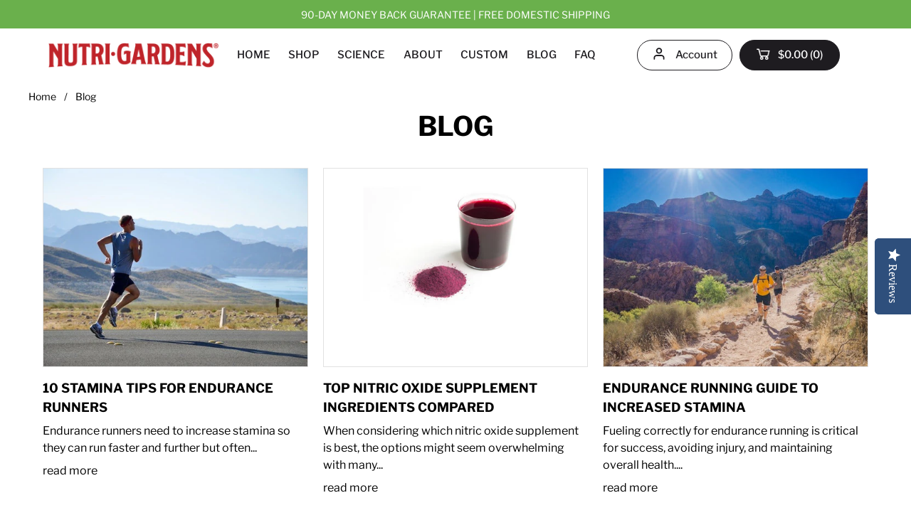

--- FILE ---
content_type: text/html; charset=utf-8
request_url: https://order.buywithprime.amazon.com/41xcvn120b/widget-cart/w-6JOPDZaU6S73wgxwAPBaU7
body_size: 72
content:
<script nonce="e7e2c0c44e54bf47258c599cf4193482" type="application/javascript">
  const cartEnabled = 'false';
  if (cartEnabled === 'true') {
    import('https://cdn.us-east-1.prod.moon.dubai.aws.dev/5BxYQVlPVti7/B97IdePSMNDH/1/mApSsWVLKE/scripts/cart.bundle.js').then(() => {
      window.cartLib.initializeCart(
        'bottom_right',
        'o-36aca433-db4f-4f47-81fe-581df14f1313',
        'arn:aws:rudolph:us-east-1:158113192558:order-managers/0gyxh8nezj',
        'Nutrigardens',
        'https://amazon-omni-cdn.com/qnq1s3hb03j/tm9ehpnkn7kns2/22e4ed09-2f89-4619-a4d1-a997bb3260d5.jpeg',
        'Logo amazon.png',
        'https://cdn.us-east-1.prod.moon.dubai.aws.dev/AoQtxP83g5K6/jjT7qv4oGvoy/1/amazon-ember.css',
        '',
        '',
        'bp-e18d6252-200e-4b25-9612-db585b638dab'
      );
    });
  }
</script>


--- FILE ---
content_type: text/css
request_url: https://nutrigardens.com/cdn/shop/t/42/assets/theme.css?v=77994537147436181881740082395
body_size: 7903
content:
a,body{color:var(--color-text-main)}.card,.card .button,.card a,.panel{color:var(--color-text-cards)}.text-animation--underline,.text-animation--underline-thin{background-image:linear-gradient(to right,var(--color-text-main),var(--color-text-main))}.main-go-top__icon path,.text-link--has-icon svg path,.text-with-icon svg *{fill:var(--color-text-main)}input,select,textarea{padding:var(--input-padding);-webkit-appearance:none}.card,.card__icon,.card__image,.element--border-radius,.lazy-image,.lazy-image.lazy-image--animation.lazyloaded,.panel,body.modal-opened,body.sidebar-opened{overflow:hidden}@font-face{font-family:LFT Etica bold;src:url(/cdn/shop/files/LFTEticaCondensed-Bold_1.eot?v=1672123724.eot);src:url(/cdn/shop/files/LFTEticaCondensed-Bold_1.eot?v=1672123724.eot?#iefix) format("embedded-opentype"),url(/cdn/shop/files/LFTEticaCondensed-Bold.woff2?v=1672123719.woff2) format("woff2"),url(/cdn/shop/files/LFTEticaCondensed-Bold.woff?v=1672123717.woff) format("woff"),url(/cdn/shop/files/LFTEticaCondensed-Bold.ttf?v=1672123713.ttf) format("truetype"),url(LFTEticaCondensed-Bold.svg#LFTEticaCondensed-Bold) format("svg");font-weight:700;font-style:normal;font-display:swap}*,:after,:before,input{box-sizing:border-box}audio,canvas,progress,video{display:inline-block;vertical-align:baseline}.button--loader.working .button__preloader,article,aside,details,figcaption,figure,footer,header,hgroup,menu,nav,section{display:block}input[type=search]::-webkit-search-cancel-button,input[type=search]::-webkit-search-decoration{-webkit-appearance:none}input[type=search]::-ms-clear{display:none}a,abbr,acronym,address,applet,article,aside,audio,b,big,blockquote,body,button,canvas,caption,center,cite,code,dd,del,details,dfn,div,dl,dt,em,embed,fieldset,figcaption,figure,footer,form,h1,h2,h3,h4,h5,h6,header,hgroup,html,i,iframe,img,ins,kbd,label,legend,li,mark,menu,nav,object,ol,output,p,pre,q,ruby,s,samp,section,small,span,strike,strong,sub,summary,sup,table,tbody,td,tfoot,th,thead,time,tr,tt,u,ul,var,video{margin:0;padding:0;border:0;font-size:100%;font:inherit;vertical-align:baseline}body{line-height:1;background:var(--color-background-main)}ol,summary,ul{list-style:none}blockquote,q{quotes:none}blockquote:after,blockquote:before,q:after,q:before{content:"";content:none}table{border-collapse:collapse;border-spacing:0}a{text-decoration:none}button{background:0 0;border:none;box-shadow:none;cursor:pointer}.clearfix:after{content:"";display:table;clear:both}.hidden,.hide,.remove-empty-space>:empty{display:none}summary::-webkit-details-marker{display:none}:focus:not(:focus-visible){outline:0!important}*{-webkit-font-smoothing:antialiased;-moz-osx-font-smoothing:grayscale}.visually-hidden{clip:rect(0 0 0 0);clip-path:inset(50%);height:1px;overflow:hidden;position:absolute;white-space:nowrap;width:1px}.gutter--small{padding:var(--gutter-small)}.gutter--regular{padding:var(--gutter-regular)}.gutter--large{padding:var(--gutter-large)}.gutter--xlarge{padding:var(--gutter-xlarge)}.gutter-top--small{padding-top:var(--gutter-small)}.gutter-top--regular{padding-top:var(--gutter-regular)}.gutter-top--large{padding-top:var(--gutter-large)}.gutter-top--xlarge{padding-top:var(--gutter-xlarge)}.gutter-bottom--small{padding-bottom:var(--gutter-small)}.gutter-bottom--regular{padding-bottom:var(--gutter-regular)}.gutter-bottom--large{padding-bottom:var(--gutter-large)}.gutter-bottom--xlarge{padding-bottom:var(--gutter-xlarge)}.spacing--xsmall>*{margin-bottom:.25em}.spacing--xsmall>.increased-spacing{margin-top:.75em;margin-bottom:.75em}.spacing--small>*{margin-bottom:.5em}.spacing--small>.increased-spacing{margin-top:1em;margin-bottom:1em}.spacing--large>*{margin-bottom:.75em}.spacing--large>.increased-spacing{margin-top:1.5em;margin-bottom:1.5em}.spacing--xlarge>*{margin-bottom:1em}.spacing--xlarge>.increased-spacing{margin-top:2em;margin-bottom:2em}#main .shopify-section:first-child .container--fullwidth,.container--no-margin-if-not-first:not(:first-of-type),.container--remove-margin-after+.container--remove-margin-before,.remove-empty-space>:first-child,.section--remove-bottom-margin-after+.shopify-section>.container--vertical-space:first-of-type,div#section-template--15993650741426__393079a9-c8d8-49d6-bc89-99bc15094d86,div#section-template--15993650774194__2c2d63d5-847f-4364-a317-28a7f7b7fa1d,div#section-template--15993650774194__393079a9-c8d8-49d6-bc89-99bc15094d86,div#section-template--15993650774194__57f4268c-0159-4f22-943a-a4219724d397,div#shopify-section-footer,div#slider-template--15993650741426__0d3437ee-adb1-46a5-b3f5-d93acfc3b63f{margin-top:0}.card,.panel{border:solid var(--border-width-cards) var(--color-borders-cards);border-radius:var(--border-radius-cards);background-color:var(--color-background-cards);position:relative}.card .button--solid{background-color:var(--color-text-cards);border-color:var(--color-text-cards);color:var(--color-foreground-cards)}.card .button--icon svg *{stroke:var(--color-text-cards)}.card .button:not(.button--outline-hover):hover{background-color:var(--color-accent-cards);border-color:var(--color-accent-cards);color:var(--color-foreground-accent-cards)}.card .button:not(.button--outline-hover):hover svg *{stroke:var(--color-foreground-accent-cards)}.card .button--outline-hover:hover{border-color:var(--color-accent-cards);color:var(--color-accent-cards)}.text-link--has-icon span,a.text-link{border-bottom:1px solid}.card .text-animation--underline{background-image:linear-gradient(to right,var(--color-text-cards),var(--color-text-cards))}@media screen and (max-width:1023px){.text-size--xsmall,.text-with-icon--tooltip .text-with-icon__label{font-size:calc(11px / 16 * var(--base-body-size) + 0px)}}@media screen and (min-width:1024px){.text-size--xsmall,.text-with-icon--tooltip .text-with-icon__label{font-size:calc(12px / 16 * var(--base-body-size) + 0px)}}@media screen and (max-width:1023px){.text-size--small{font-size:calc(12px / 16 * var(--base-body-size) + 0px)}}@media screen and (min-width:1024px){.text-size--small{font-size:calc(14px / 16 * var(--base-body-size) + 0px)}}@media screen and (max-width:474px){.text-size--regular,input,select,textarea{font-size:calc(14px / 16 * var(--base-body-size) + 0px)}}@media screen and (min-width:475px) and (max-width:1023px){.text-size--regular,input,select,textarea{font-size:calc(15px / 16 * var(--base-body-size) + 0px)}}@media screen and (min-width:1024px){.text-size--regular,input,select,textarea{font-size:calc(16px / 16 * var(--base-body-size) + 0px)}}@media screen and (max-width:1023px){.shopify-challenge__container .shopify-challenge__message,.text-size--large{font-size:calc(16px / 16 * var(--base-body-size) + 0px)}}@media screen and (min-width:1024px){.shopify-challenge__container .shopify-challenge__message,.text-size--large{font-size:calc(18px / 16 * var(--base-body-size) + 0px)}}@media screen and (max-width:474px){.text-size--xlarge{font-size:calc(16px / 16 * var(--base-body-size) + 0px)}.button--small{font-size:calc(14px / 16 * var(--base-body-size) + 0px)}}@media screen and (min-width:475px) and (max-width:1023px){.text-size--xlarge{font-size:calc(20px / 16 * var(--base-body-size) + 0px)}.button--small{font-size:calc(15px / 16 * var(--base-body-size) + 0px)}}@media screen and (min-width:1024px){.text-size--xlarge{font-size:calc(24px / 16 * var(--base-body-size) + 0px)}}@media screen and (max-width:1023px){.text-size--heading{font-size:calc(38px / 60 * var(--base-headings-size) + 0px)}}.button--small{padding:var(--button-padding-small)}@media screen and (min-width:1024px){.text-size--heading{font-size:calc(42px / 60 * var(--base-headings-size) + 0px)}.button--small{font-size:calc(16px / 16 * var(--base-body-size) + 0px)}}.button--regular{padding:var(--button-padding-regular)}@media screen and (max-width:1023px){.button--regular{font-size:calc(16px / 16 * var(--base-body-size) + 0px)}}@media screen and (min-width:1024px){.button--regular{font-size:calc(18px / 16 * var(--base-body-size) + 0px)}}.button--large{padding:var(--button-padding-large)}@media screen and (max-width:1023px){.button--large{font-size:calc(18px / 16 * var(--base-body-size) + 0px)}.h1,h1{font-size:calc(38px / 60 * var(--base-headings-size) + 0px)}}.alert{display:inline-flex;padding:.875rem 1rem .75rem;margin-bottom:1.125rem;border-radius:var(--border-radius-forms);border:1px solid;line-height:1.1;clear:left;align-items:center}.h1,.h2,.h3,.h4,.h5,.h6,h1,h2,h3,h4,h5,h6{font-family:var(--font-stack-headings);font-weight:var(--font-weight-headings);font-style:var(--font-style-headings);line-height:var(--base-headings-line);margin-bottom:1rem}@media screen and (max-width:1023px){.h2,h2{font-size:calc(32px / 60 * var(--base-headings-size) + 0px)}.h3,h3{font-size:calc(26px / 60 * var(--base-headings-size) + 0px)}}@media screen and (max-width:1023px){.h4,h4{font-size:calc(20px / 60 * var(--base-headings-size) + 0px)}.h5,h5{font-size:calc(16px / 60 * var(--base-headings-size) + 0px)}}@media screen and (max-width:1023px){.h6,h6{font-size:calc(15px / 60 * var(--base-headings-size) + 0px)}a .text-animation--underline.underline-mobile{background-size:100% 2px}}body,input,select,textarea{font-family:var(--font-stack-body);font-weight:var(--font-weight-body);font-style:var(--font-style-body);line-height:var(--base-body-line)}.blog-item__title-holder,.rte.article h1.h2,// h1,h2,h3,span.text-animation--underline.text-size--xlarge.text-line-height--small.text-weight--bold.text-animation--underline{font-family:LFT Etica bold!important}select,textarea{font-size:calc(16px / 16 * var(--base-body-size) + 0px)}.text-weight--bold,strong{font-weight:var(--font-weight-body-bold)}.text-color--secondary{color:var(--color-secondary-text-main)}.text-color--opacity{opacity:.62}.alert a,.text-decoration--underline{text-decoration:underline}.text-decoration--line-through,del{text-decoration:line-through}.text-line-height--small{line-height:1.1}.text-line-height--medium{line-height:1.25}.alert--circle,.button--icon span{line-height:1}.text-style--italic,em{font-style:italic}.text-style--normal{font-style:normal}.text-align--left{text-align:start}.text-align--center{text-align:center}.text-align--right{text-align:end}.text-animation--underline{background-size:0 2px;background-repeat:no-repeat;display:inline;padding-bottom:3px;transition:.1s linear}.text-animation--underline-in-header,.text-animation--underline-thin{background-size:0 1px;display:inline;padding-bottom:3px;transition:.1s linear;background-repeat:no-repeat}html[dir=rtl] .text-animation--underline{background-position:right calc(1em + 3px)}html[dir=ltr] .text-animation--underline{background-position:left calc(1em + 3px)}.no-touchevents a:hover .text-animation--underline,.no-touchevents button:hover .text-animation--underline{background-size:100% 2px}.no-touchevents a:hover .text-animation--underline-in-header,.no-touchevents a:hover .text-animation--underline-thin,.no-touchevents button:hover .text-animation--underline-in-header,.no-touchevents button:hover .text-animation--underline-thin{background-size:100% 1px}html[dir=rtl] .text-animation--underline-thin{background-position:right calc(1em + 2px)}html[dir=ltr] .text-animation--underline-thin{background-position:left calc(1em + 2px)}.text-animation--underline-in-header{background-image:linear-gradient(to right,var(--color-accent-header),var(--color-accent-header))}html[dir=rtl] .text-animation--underline-in-header{background-position:right calc(1em + 2px)}html[dir=ltr] .text-animation--underline-in-header{background-position:left calc(1em + 2px)}.text-with-icon{position:relative;color:var(--color-text-main);display:inline-flex;align-items:center;margin-inline-end:1.25rem}.text-with-icon .text-animation--underline-thin{background-position:100% calc(1em + 4px);padding-bottom:0}.text-with-icon--compact{margin-inline-end:1.875rem}.alert--circle:before,.text-with-icon--compact .text-with-icon__icon,.text-with-icon--tooltip{margin-inline-end:.625rem}.text-with-icon--tooltip{position:relative;width:2rem;height:2rem}.text-with-icon--tooltip .text-with-icon__label{position:absolute;top:-100%;left:50%;width:max-content;transform:translate(-50%);background:var(--color-text-main);color:var(--color-background-main);padding:.0625rem .4375rem;border-radius:clamp(0px,var(--border-radius-buttons),5px);opacity:0;transition:opacity .12s linear;pointer-events:none}.text-with-icon--tooltip .text-with-icon__label:after{top:100%;left:50%;border:.3125rem solid transparent;content:"";height:0;width:0;position:absolute;pointer-events:none;border-top-color:var(--color-text-main);margin-inline-start:-.3125rem;-webkit-margin-start:-.3125rem}.lazy-image.lazyloaded img,.no-touchevents a.text-color--opacity:hover,.text-with-icon--tooltip:hover .text-with-icon__label{opacity:1}.text-with-icon__icon{display:flex;align-items:center;margin-inline-end:.5rem}.text-with-icon--small svg{width:1.375rem;height:1.375rem}.text-with-icon--large svg{width:2rem;height:2rem}#main a.text-link,.rte a{color:var(--color-text-main);border-bottom:1px solid;padding-bottom:1px;transition:.1s linear}.no-touchevents #main a.text-link:hover,.no-touchevents .rte a:hover{color:var(--color-accent-main)}a.text-link{padding-bottom:1px;transition:.1s linear}.text-link--has-icon{border:0;display:inline-flex;align-items:center;gap:var(--gutter-small)}del{opacity:.54}.home-rich-text__content.u-text-center.rte .link,p{margin-bottom:1rem}.rte ul{list-style:disc inside}.rte ol li:not(:first-child),.rte ul li:not(:first-child){margin-top:.75rem}.rte ol{list-style:decimal inside}.rte blockquote{padding:.75rem 1.125rem;border-left:.1875rem solid var(--color-borders-main)}.element--has-border,.element--has-border--body{border-width:var(--border-width-cards);border-style:solid}.rte blockquote:not(:first-child){margin-top:1.5rem}.rte blockquote:not(:last-child){margin-bottom:1.5rem}.rte img{max-width:100%;height:auto}.rte iframe[src*=vimeo],.rte iframe[src*=youtube]{width:100%;height:100%;aspect-ratio:16/9}.remove-line-height-space{margin-bottom:calc(1em * var(--base-body-line)/ -2 + .3125rem)}.remove-line-height-space--small{margin-bottom:-.55em}.remove-line-height-space--medium{margin-bottom:calc(-.625em + .3125rem)}.container--compact,.container--large,.container--medium,.container--small{margin:0 auto;width:100%;padding-inline-start:var(--gutter-container);-webkit-padding-start:var(--gutter-container);padding-inline-end:var(--gutter-container)}.container--small{max-width:667px}.container--compact{max-width:867px}.container--medium{max-width:1023px}@media screen and (max-width:1360px){.container--large-with-mobile-padding{padding-inline-start:var(--gutter-xlarge);-webkit-padding-start:var(--gutter-xlarge);padding-inline-end:var(--gutter-xlarge)}}.container--fullwidth,div#element-newsletter{max-width:100%;padding:0}.container--vertical-space{margin-top:var(--container-vertical-space)}.container--vertical-space-small{margin-top:clamp(2.5rem,var(--container-vertical-space),5rem)}.container--vertical-space-xsmall{margin-top:calc(var(--container-vertical-space) * .5)}.container--remove-bottom-margin{margin-bottom:calc(var(--container-vertical-space) * -.5)}.shopify-section.can-be-fullwidth:last-child .container--fullwidth{margin-bottom:calc(var(--container-vertical-space) * -2)}.mount-slideshow:last-child .css-slider--bottom-navigation .css-slider-navigation-container{margin-bottom:-.75rem}#main .shopify-section:first-child .container--vertical-space:not(.container--fullwidth){margin-top:clamp(24px,calc(var(--container-vertical-space)/ 2),50px)}.remove-empty-space>:last-child{margin-bottom:0}.gutter-bottom--page{margin-bottom:calc(var(--gutter-large) * .8)}.margin-bottom--regular{margin-bottom:var(--gutter-regular)}.margin-bottom--large{margin-bottom:var(--gutter-large)}.margin-top--regular{margin-top:var(--gutter-regular)}.align-content{display:flex;height:100%;position:relative}.align-content--horizontal-left{justify-content:flex-start;text-align:start}.align-content--horizontal-center{justify-content:center;text-align:center}.align-content--horizontal-right{justify-content:flex-end;text-align:end}.button,.container.container--large.container--vertical-space-small.main-page.gutter-bottom--page,.home-rich-text,.onboarding-svg{text-align:center}.align-content--vertical-top{align-items:flex-start}.align-content--vertical-middle{align-items:center}.align-content--vertical-bottom{align-items:flex-end}.element--wrap-paranth:before{content:" (";white-space:pre}.element--wrap-paranth:after{content:") ";white-space:pre}.element--height-small{min-height:40vh}.element--height-regular{min-height:60vh}.element--height-large{min-height:80vh}.element--body-bgc{background-color:var(--color-background-main)}.element--has-border{border-color:var(--color-borders-cards)}.element--has-border--body{border-color:var(--color-borders-main)}.element--has-border-thin{border-width:1px}.element--no-border{border:0}@media screen and (max-width:767px){.element--no-border-on-small{border:0}}.element--border-radius,.element--border-radius img{border-radius:var(--border-radius-cards)}.element--border-radius-top,.element--border-radius-top img{border-radius:var(--border-radius-cards) var(--border-radius-cards) 0 0}.element--border-width-clamped{border-style:solid;border-width:clamp(0px,var(--border-width-cards),1px)}.element--no-radius{border-radius:0}.element--is-inline-block{display:inline-block}.element--display-none{display:none}@media screen and (max-width:767px){.element--hide-on-small{display:none!important}.grid-lap-1{--visible-cols:1 !important}}@media screen and (min-width:768px){.element--hide-on-desk{display:none}}.element--align-self-center{align-self:center}.element--z-1{z-index:1}.grid{--col-gap:var(--grid-gap);--col-size:calc( (100% - var(--col-gap) * (var(--visible-cols) - 1)) / var(--visible-cols) );display:grid;grid-gap:var(--col-gap)}.grid-1{--visible-cols:1}.grid-2{--visible-cols:2}.grid-3{--visible-cols:3}.grid-4{--visible-cols:4}.grid-5{--visible-cols:5}.grid-6{--visible-cols:6}.grid--slider{grid-auto-flow:column;grid-template-columns:var(--col-size);grid-auto-columns:var(--col-size);position:relative}.grid--layout{grid-template-columns:repeat(var(--visible-cols),var(--col-size))}@media screen and (min-width:1024px){.button--large{font-size:calc(20px / 16 * var(--base-body-size) + 0px)}.h1,h1{font-size:calc(58px / 60 * var(--base-headings-size) + 0px)}.h2,h2{font-size:calc(42px / 60 * var(--base-headings-size) + 0px)}.h3,h3{font-size:calc(32px / 60 * var(--base-headings-size) + 0px)}.h4,h4{font-size:calc(24px / 60 * var(--base-headings-size) + 0px)}.h5,h5{font-size:calc(18px / 60 * var(--base-headings-size) + 0px)}.h6,h6{font-size:calc(16px / 60 * var(--base-headings-size) + 0px)}.grid--highlight-first-item{grid-template-columns:repeat(4,1fr)}.grid--highlight-first-item div:first-child{grid-column-start:span 2}}@media screen and (max-width:359px){.grid-tiny-1{--visible-cols:1}}.grid--gap-small{--col-gap:18px}.grid--gap-large{--col-gap:calc(var(--gutter-xlarge) * .6)}.grid--gap-xlarge{--col-gap:calc(var(--gutter-xlarge) * .8)}.grid--gap-none{--col-gap:0px}.grid--gap-bottom{row-gap:var(--gutter-xlarge)}.grid--no-stretch{align-items:start}:root{--gutter-small:15px;--gutter-regular:25px;--gutter-large:50px;--gutter-xlarge:80px;--gutter-container:40px;--sidebar-width:420px;--sidebar-gutter:40px;--full-height:100vh;--button-padding-large:.9375rem 2.875rem;--button-padding-regular:.6875rem 2.25rem;--button-padding-small:.5rem 1.625rem;--input-padding:.75rem;--button-product:3.75rem;--header-vertical-space:30px;--container-vertical-space:var(--container-vertical-space-base);--grid-gap:var(--grid-gap-original-base)}@media screen and (max-width:1280px){.grid-laptop-1{--visible-cols:1}.grid-laptop-2{--visible-cols:2}.grid-laptop-3{--visible-cols:3}.grid-laptop-4{--visible-cols:4}.grid-laptop-5{--visible-cols:5}.grid-laptop-6{--visible-cols:6}.laptop-hide{display:none!important}.laptop-show{display:block}:root{--gutter-small:12px;--gutter-regular:20px;--gutter-large:35px;--gutter-xlarge:60px;--container-vertical-space:calc(var(--container-vertical-space-base) * .8);--grid-gap:calc(var(--grid-gap-original-base) * .8)}}@media screen and (max-width:1023px){a .text-animation--underline-in-header.underline-mobile,a .text-animation--underline-thin.underline-mobile{background-size:100% 1px}.grid-portable-1{--visible-cols:1}.grid-portable-2{--visible-cols:2}.grid-portable-3{--visible-cols:3}.grid-portable-4{--visible-cols:4}.grid-portable-5{--visible-cols:5}.grid-portable-6{--visible-cols:6}.portable-hide{display:none!important}.portable-show{display:block}.portable--grid--slider{--col-gap:var(--grid-gap);--col-size:calc( (100% - var(--col-gap) * (var(--visible-cols) - 1)) / var(--visible-cols) )!important;grid-auto-flow:column!important;grid-template-columns:var(--col-size)!important;grid-auto-columns:var(--col-size)!important}.portable--grid--slider.grid-1{--visible-cols:1}:root{--gutter-small:9px;--gutter-regular:15px;--gutter-large:25px;--gutter-xlarge:40px;--gutter-container:30px;--button-padding-large:.75rem 2.5rem;--sidebar-width:375px;--sidebar-gutter:20px;--header-vertical-space:20px;--container-vertical-space:calc(var(--container-vertical-space-base) * .6);--grid-gap:calc(var(--grid-gap-original-base) * .5)}}@media screen and (max-width:767px){.grid-lap-2{--visible-cols:2}.grid-lap-3{--visible-cols:3}.grid-lap-4{--visible-cols:4}.grid-lap-5{--visible-cols:5}.grid-lap-6{--visible-cols:6}.lap-hide{display:none!important}.lap-show{display:block}:root{--button-padding-large:.75rem 2rem;--button-padding-regular:.5rem 1.5rem;--button-padding-small:.375rem .875rem;--input-padding:.5rem;--button-product:3.125rem;--gutter-container:20px;--header-vertical-space:15px}.section-heading:not(.section-heading--single-line){flex-direction:column;align-items:flex-start;justify-content:flex-start}.section-heading:not(.section-heading--single-line) .section-heading__actions{margin-top:.625rem}}.alert strong{text-transform:capitalize}.product-item__title,.rte.article h1.h2,h2,h2.h2,h2.h3,h2.section-heading__title.h4,h3,h3.h2,h3.h3,span.button__text,span.text-size--large.text-weight--bold.text-animation--underline{text-transform:uppercase}.alert--error{background-color:#efe3e3;border-color:#e1d2d2;color:#000}.alert--success{background-color:#eef3eb;border-color:#d8e1d2;color:#000}.alert--blank,.alert--note{border-color:var(--color-borders-main)}.alert--note,.button,input,select,textarea{color:var(--color-text-main)}.alert--note{background-color:var(--color-third-background-main)}.alert--unstyled{background:0 0;border:none;padding:0;margin:0}.alert--circle:before{content:"";display:inline-block;width:.75rem;height:.75rem;border-radius:100%;position:relative;top:.125rem;flex-shrink:0;align-self:flex-start}.alert__icon,.button--icon{align-items:center;position:relative}.alert--circle.alert--blank:before{border:2px solid;opacity:.25}.alert--circle.alert--note:before{border:2px solid;opacity:.5}.alert--circle.alert--success:before{background-color:#52c057}.alert--circle.alert--error:before,.alert--error .alert__icon{background-color:#e56d6d}.alert--circle.alert--circle-loading:before{animation:.4s linear infinite alternate circle-bounce}.alert__icon{width:1.3125rem;height:1.3125rem;display:inline-flex;float:left;justify-content:center;border-radius:100%;top:0;margin-inline-end:.75rem;flex-shrink:0;align-self:flex-start}.button,.main-go-top{border-style:solid;border-radius:var(--border-radius-buttons);border-width:var(--border-width-buttons);cursor:pointer}.alert__icon svg *{fill:#fff!important;stroke:none!important}.alert--success .alert__icon{background-color:#52c057}.card .alert{color:var(--color-text-cards)}.alert[onclick]{cursor:pointer}.alert--wide{width:100%;display:flex}@keyframes circle-bounce{0%{border-width:2px;opacity:.5}to{border-width:4px;opacity:.25}}.button{display:inline-block;transition:.1s linear;font-weight:var(--font-weight-buttons);line-height:1.25}.button--fullwidth{width:100%}.button--icon{display:inline-flex;padding-inline-start:3.3125rem;-webkit-padding-start:3.3125rem}.button--icon .button__icon{width:22px;height:100%;position:absolute;top:-2px;display:flex;pointer-events:none;align-items:center}html[dir=rtl] .button--icon .button__icon{right:1.25rem}html[dir=ltr] .button--icon .button__icon{left:1.25rem}.button--icon svg{width:22px;height:100%}.button--icon svg *{stroke:var(--color-text-main);transition:.1s linear}.button--loader,.main-content{position:relative}.button--loader .button__preloader{position:absolute;margin:0;width:20px;height:20px;transform:translate3d(-50%,-50%,0);top:50%;left:50%;display:none}.button--loader .button__preloader-element{animation:2s linear infinite rotate;height:100%;transform-origin:center center;width:100%;position:absolute;top:0;margin:auto}html[dir=rtl] .button--loader .button__preloader-element{right:0}html[dir=ltr] .button--loader .button__preloader-element{left:0}.button--loader .button__preloader-element circle{stroke-dasharray:150,200;stroke-dashoffset:-10;animation:1.5s ease-in-out infinite dash;stroke-linecap:round}.button--loader.button--outline circle{stroke:var(--color-text-main)}.button--loader.button--solid circle{stroke:var(--color-foreground-main)}.button--loader.card circle{stroke:var(--color-text-cards)}.button--loader.working{pointer-events:none}.button--loader.working .button__text{opacity:0}.button--outline{background-color:transparent}.button--solid{background-color:var(--color-text-main);border-color:var(--color-text-main);color:var(--color-foreground-main)}.card__icon,input,select,textarea{background-color:var(--color-background-main)}.button--no-padding{padding:0}.no-touchevents .button:not(.button--outline-hover):hover{background-color:var(--color-accent-main);border-color:var(--color-accent-main);color:var(--color-foreground-accent-main)}.no-touchevents .button:not(.button--outline-hover):hover svg *{stroke:var(--color-foreground-accent-main)}.no-touchevents .button--outline-hover:not(.button--no-hover):hover{border-color:var(--color-accent-main);color:var(--color-accent-main)}.button:focus-visible{box-shadow:0 0 0 3px var(--color-secondary-background-main)}a.button__icon{padding-top:1px}.flex-buttons{position:relative;display:flex;flex-flow:row wrap;width:calc(100% + .625rem);margin-inline-start:-.3125rem;-webkit-margin-start:-.3125rem;margin-top:.625rem!important}.flex-buttons>*{margin:.625rem .3125rem 0;flex:auto;width:auto}@-webkit-keyframes rotate{to{transform:rotate(360deg)}}@keyframes rotate{to{transform:rotate(360deg)}}@-webkit-keyframes dash{0%{stroke-dasharray:1,200;stroke-dashoffset:0}50%{stroke-dasharray:89,200;stroke-dashoffset:-35}to{stroke-dasharray:89,200;stroke-dashoffset:-124}}@keyframes dash{0%{stroke-dasharray:1,200;stroke-dashoffset:0}50%{stroke-dasharray:89,200;stroke-dashoffset:-35}to{stroke-dasharray:89,200;stroke-dashoffset:-124}}.main-go-top{position:fixed;bottom:var(--gutter-regular);display:flex;width:2.75rem;height:2.75rem;align-items:center;justify-content:center;border-color:var(--color-borders-main);background:var(--color-background-main);transform:translateY(200%);transition:transform .25s linear}html[dir=rtl] .main-go-top{left:var(--gutter-regular)}html[dir=ltr] .main-go-top{right:var(--gutter-regular)}.card__image html[dir=rtl] svg,html[dir=rtl] .card__image svg,html[dir=rtl] .card__image--background,html[dir=rtl] .card__image--with-overlay:after,html[dir=rtl] .lazy-image.lazy-image--background,html[dir=rtl] .lazy-image:not(.lazy-image--no-transition):after,html[dir=rtl] .lazy-image:not(.lazy-image--no-transition):before,html[dir=rtl] .lazy-image[data-ratio] img,html[dir=rtl] .skip-to-content:focus,html[dir=rtl] .svg-placeholder.svg-placeholder--background{right:0}.main-go-top__icon svg{transform:scaleY(-1);transform-origin:0% 40%}.main-go-top.show{transform:translateY(0)}.card--no-sideborders,.panel--no-sideborders{border-left:0;border-right:0}.card--no-radius{border-radius:0}.card--no-borders{border:0}.card--fullwidth,.form-field input,.form-field textarea,.form-row input,.search-page-form form input{width:100%}.card__icon{width:3.125rem;margin:0 auto;position:relative}.card__icon svg,.card__icon--is-img img{position:absolute;top:50%;left:50%;transform:translate(-50%,-50%);width:50%;height:50%}.card__icon svg path{stroke:#000}.card__icon-size--large{width:220px;height:220px}@media screen and (max-width:1023px){.card__icon-size--large{width:160px;height:160px}}@media screen and (max-width:474px){.grid-palm-1{--visible-cols:1}.grid-palm-2{--visible-cols:2}.grid-palm-3{--visible-cols:3}.grid-palm-4{--visible-cols:4}.grid-palm-5{--visible-cols:5}.grid-palm-6{--visible-cols:6}.palm-hide{display:none!important}.palm-show{display:block}:root{--sidebar-width:100%;--sidebar-gutter:15px;--gutter-container:15px}.card__icon{width:120px;height:120px}}.card__image{height:0;position:relative;display:block;width:100%}.card__image svg{background:#00000014}.card__image--with-overlay:after{content:"";background:var(--color-background-cards);opacity:.36;border-radius:var(--border-radius-cards)}.card__text{z-index:99;word-wrap:break-word}.card__text>*{display:block}.card__text:empty,.element--height-small h1.h2,.lazy-image.lazyloaded:after,.lazy-image.lazyloaded:before,.section-heading:empty,body#affiliates .grid.grid--layout.grid-3.grid-lap-1 .card__image.card__image--background.card__image--with-overlay,body#how-to-improve-nitric-oxide-in-your-body-nutrigardens .grid.grid--layout.grid-3.grid-lap-1 .card__image.card__image--background.card__image--with-overlay{display:none}.card__whole-link{display:block;height:100%}.card__whole-link:focus-visible{outline:0}.card__whole-link:focus-visible .card__text{outline:-webkit-focus-ring-color auto 5px}input,select,textarea{transition:.1s linear;border:var(--border-width-forms) solid var(--color-borders-forms-primary);border-radius:var(--border-radius-forms);resize:none;vertical-align:middle;outline:0!important}input::placeholder,select::placeholder,textarea::placeholder{color:var(--color-text-main);opacity:.66;transition:.1s linear}.no-touchevents input:hover,.no-touchevents select:hover,.no-touchevents textarea:hover,input:focus,select:focus,textarea:focus{border-color:var(--color-borders-forms-secondary)}input:focus-visible,select:focus-visible,textarea:focus-visible{box-shadow:0 0 0 .1875rem var(--color-secondary-background-main)}.site-header-container input,.site-header-container select,.site-header-container textarea{color:var(--color-text-header);background:0 0}textarea{height:7.8125rem;line-height:1.4;padding-top:.625rem}input[type=number]::-webkit-inner-spin-button,input[type=number]::-webkit-outer-spin-button{display:none;-webkit-appearance:none;appearance:none}input[type=number]{-moz-appearance:textfield}input:not([type=checkbox]):not([type=radio]):not([type=submit]):-webkit-autofill,input:not([type=checkbox]):not([type=radio]):not([type=submit]):-webkit-autofill:active,input:not([type=checkbox]):not([type=radio]):not([type=submit]):-webkit-autofill:focus,input:not([type=checkbox]):not([type=radio]):not([type=submit]):-webkit-autofill:hover{-webkit-box-shadow:0 0 0 1.875rem var(--color-background-main) inset!important}input[type=checkbox],input[type=radio]{width:20px;height:20px;border-radius:5px;padding:0;margin:0;position:relative}input[type=checkbox]:before,input[type=radio]:before{content:"";clip-path:polygon(86% 11%,39% 67%,12% 43%,0% 57%,40% 95%,100% 22%);transform-origin:top left;background-color:var(--color-background-main);background-size:contain;width:70%;height:70%;transform:scale(0) translate(-50%,-50%);display:inline-block;position:absolute;top:50%;left:50%;transition:transform .25s}.card__image html[dir=ltr] svg,html[dir=ltr] .card__image svg,html[dir=ltr] .card__image--background,html[dir=ltr] .card__image--with-overlay:after,html[dir=ltr] .lazy-image.lazy-image--background,html[dir=ltr] .lazy-image:not(.lazy-image--no-transition):after,html[dir=ltr] .lazy-image:not(.lazy-image--no-transition):before,html[dir=ltr] .lazy-image[data-ratio] img,html[dir=ltr] .skip-to-content:focus,html[dir=ltr] .svg-placeholder.svg-placeholder--background{left:0}input[type=checkbox]:checked,input[type=radio]:checked{background:var(--color-text-main)}input[type=checkbox]:checked:before,input[type=radio]:checked:before{transform:scale(1) translate(-50%,-50%)}select{background-repeat:no-repeat;background-position:calc(100% - 1.5rem) center;background-size:.8125rem .5rem;width:100%;cursor:pointer;text-align:start;transition:border .1s linear;-moz-appearance:none;-webkit-appearance:none;appearance:none}html[dir=rtl] select{background-position:1.25rem center;padding-left:3.3125rem;padding-right:1rem}html[dir=ltr] select{padding-right:3.3125rem;padding-left:1rem}input[type=search]::-webkit-search-cancel-button,input[type=search]::-webkit-search-decoration,input[type=search]::-webkit-search-results-button,input[type=search]::-webkit-search-results-decoration{-webkit-appearance:none}.form-field label{display:block;margin-bottom:.375rem}.shopify-challenge__container{background-color:#00000003;border:1px solid rgba(0,0,0,.1);border-radius:.625rem;padding:var(--gutter-large) 0;margin-top:100px!important}.shopify-challenge__container .shopify-challenge__message{padding:var(--gutter-large) 0 var(--gutter-small)}.shopify-challenge__container input[type=submit]{background-color:var(--color-accent-main);border-color:var(--color-accent-main);color:var(--color-foreground-accent-main);margin-top:1.25rem;cursor:pointer}.form-row{width:100%;display:block;padding-top:var(--gutter-small)}.lazy-image{position:relative}.lazy-image:not(.lazy-image--no-transition):after,.lazy-image:not(.lazy-image--no-transition):before{content:"";z-index:-1}.lazy-image:not(.lazy-image--no-transition):before{background:var(--color-fourth-background-main)}.lazy-image:not(.lazy-image--no-transition):after,.svg-placeholder--foreground{background:var(--color-secondary-background-main)}.lazy-image:not(.lazy-image--no-transition):after{animation:5s infinite lazy-loading;opacity:.2}.lazy-image.lazy-image--animation.lazyloaded img{transform:scale(1) translateZ(0);transition:transform .45s ease-in-out,opacity .3s linear;will-change:transform}.no-touchevents a:hover .lazy-image.lazy-image--animation.lazyloaded img{transform:scale(1.1) translateZ(0);transition:transform .6s ease-out,opacity .3s!important}.lazy-image img{height:100%;width:100%;object-fit:cover;transition:opacity .3s linear;vertical-align:bottom;position:relative;z-index:9;opacity:0}.lazy-image.lazy-image--background{position:absolute;top:0;width:100%;height:100%!important;z-index:0;padding-top:0!important}.lazy-image.lazy-image--background img{height:100%;width:100%;object-fit:cover}.lazy-image[data-ratio]{height:0}.lazy-image[data-ratio] img{position:absolute;top:0;height:100%;width:100%;object-fit:cover}@keyframes lazy-loading{0%{width:0;left:0}50%{width:100%;left:0}to{left:100%;width:0}}.onboarding-svg{position:relative;display:block;width:100%}.onboarding-svg svg{position:absolute;top:0;left:0;width:100%;height:100%}.svg-placeholder{display:block;font-size:0;position:relative}.svg-placeholder svg{position:absolute;top:50%;left:50%;transform:translate(-50%,-50%);fill:var(--color-secondary-text-main);width:80%;height:80%}.apply-gallery-animation{will-change:transform}.search-page-form form{display:flex;gap:var(--gutter-regular)}.search-page-form form .site-search-handle{flex-grow:1}.search-title{font-weight:var(--font-weight-body)}.search-item.active{background-color:var(--color-third-background-main);outline:.625rem solid var(--color-third-background-main);border-radius:clamp(0px,var(--border-radius-cards),1px)}.search-more.active{background-color:var(--color-accent-main)!important;color:var(--color-foreground-accent-main)!important;border-color:transparent!important}.skip-to-content:focus{clip-path:none;clip:auto;width:auto;height:auto;margin:0;color:var(--color-text-main);background-color:var(--color-background-main);position:fixed;padding:10px;opacity:1;z-index:10000;transition:none;top:0}.card.newsletter.gutter-top--xlarge.gutter-bottom--xlarge,.panel--no-radius{border-radius:0}.panel--no-borders{border:0}.section-heading{display:flex;align-items:flex-end;justify-content:space-between}.section-heading__title{margin-bottom:10px}.section-heading__subheading{display:inline-block;width:100%}.section-heading__text{padding-inline-end:10%}.section-heading__actions{flex-shrink:0}.social-icons{display:flex;flex-wrap:wrap;margin-inline-start:-.3125rem;-webkit-margin-start:-.3125rem}.social-icons a{display:inline-flex;align-items:center;justify-content:center;width:1.5rem;height:1.5rem;margin:.3125rem;border:none}.social-icons a .icon{width:1.5rem;height:1.5rem;display:flex;align-items:center;justify-content:center}.social-icons a .icon svg{height:100%;width:100%}.card__image svg,.card__image--background,.card__image--with-overlay:after,.lazy-image:not(.lazy-image--no-transition):after,.lazy-image:not(.lazy-image--no-transition):before,.svg-placeholder.svg-placeholder--background{position:absolute;top:0;width:100%;height:100%}.container--large{max-width:98%;padding-left:0;padding-right:0}body#about .container--large.container--vertical-space,body#fitness-shop-workout-and-performance-supplements-nutrigardens .container--vertical-space,body#health-shop-fitness-and-health-boosters-nutrigardens .container--vertical-space,body#how-to-improve-nitric-oxide-in-your-body-nutrigardens .container--vertical-space{margin-top:50px}.blog-item__title-holder a span{font-weight:700;text-transform:uppercase;font-size:18px}.card__icon-size--regular{width:300px;height:300px}.site-nav.style--classic nav ul.link-list,html[dir=ltr] .newsletter .button{text-transform:uppercase!important}.button-new a,h1.product__title.h2,h1.title.h2{text-transform:uppercase}h1.title.h2{text-align:center!important;font-size:38px!important}a.button.button--large.button--outline,a.button.button--large.button--solid,a.button.button--regular.button--solid{text-transform:uppercase;font-weight:800}.container--large.gutter-top--regular.rte span a,.footer-item__content.rte p a,nav.footer-item__menu.rte span a{border:none}span.product-price--original{font-weight:600}.button-new a,button.button.button--outline.button--regular.button--fullwidth.button--loader,quick-view-product.quick-add-to-cart a{font-weight:800}div#element-template--15982064271538__165407625224b5d2af .rte.text-size--large p,div#element-template--15982064271538__91a93ca9-b644-43a2-a312-13c013f3b1fc .rte.text-size--large p{font-size:1.875rem}.container--large.gutter-top--xlarge.gutter-bottom--xlarge.footer-top{padding:30px 0 20px}.footer-bottom .container--large.gutter-top--regular.rte{padding-top:20px}body#about .card__text.gutter--xlarge.spacing--large.remove-empty-space,body#fitness-shop-workout-and-performance-supplements-nutrigardens .card__text.gutter--xlarge.spacing--large.remove-empty-space,body#health-shop-fitness-and-health-boosters-nutrigardens .card__text.gutter--xlarge.spacing--large.remove-empty-space,body#how-to-improve-nitric-oxide-in-your-body-nutrigardens .card__text.gutter--xlarge.spacing--large.remove-empty-space{padding:20px 60px!important}.product-gallery__thumbnails .product-gallery__thumbnails-holder{justify-content:center}button.thumbnail.element--border-radius{width:10rem!important;height:10rem!important}h1.product__title.h2{font-size:36px;font-weight:600}.product__description.rte h2,.product__description.rte h3{font-size:18px;font-weight:700}.container--large.gutter-bottom--regular.rte .disclaimer p{font-size:12px}.custom-testimonial-slider-description-wrapper{min-height:45px}.home-rich-text__content.u-text-center.rte .links a{margin:0 10px}.home-rich-text{padding-top:50px}.button-new a{background-color:#000;color:#fff;padding:10px 30px;letter-spacing:1px;border-radius:0}.home-rich-text__content.u-text-center.rte p{margin-top:20px}.container.container--medium.container--vertical-space-small.main-page.gutter-bottom--page{max-width:1150px}.card__text.product-item__text.gutter--regular.spacing--xlarge.remove-empty-space.text-align--left p{border:2px solid;color:#000;font-size:18px;background:#edecf1}.card__text.product-item__text>p{padding:5px}.increased-spacing{margin-top:.5rem!important;margin-bottom:1rem!important}.increased-spacing h3{font-size:25px}.card.newsletter.gutter-top--xlarge.gutter-bottom--xlarge{padding:30px}#insta-feed h2{font-size:24px!important}body#contact-shop-energy-boosters-and-supplements-nutrigardens .container--large.container--vertical-space.remove-empty-space,body#faq .container--large.container--vertical-space{padding-left:20px;padding-right:20px}body#affiliates div#refersion-iframe-goes-here iframe{height:1280px}@media screen (max-width:426px){.gutter--xlarge{padding:var(--gutter-xlarge)!important}}@media screen and (max-width:767px){.container.container--medium.container--vertical-space-small.main-page.gutter-bottom--page{margin-top:30px!important}.container--vertical-space{margin-top:20px!important}body#how-to-improve-nitric-oxide-in-your-body-nutrigardens .card__text.gutter--xlarge.spacing--large.remove-empty-space{padding:20px 40px!important}body#about .card__text.spacing--xlarge.remove-empty-space,body#how-to-improve-nitric-oxide-in-your-body-nutrigardens .card__text.spacing--xlarge.remove-empty-space{position:absolute;top:30px}h2.h2{font-size:25px}.rte.text-size--large p{font-size:1.2rem!important}a.button.button--large.button--solid{font-size:15px}h1.title.h2{font-size:30px!important}.account{margin-left:0!important}}@media screen and (max-width:1024px){button.thumbnail.element--border-radius{width:9rem!important;height:10rem!important}.custom-testimonial-user-text{display:none}}@media screen and (max-width:768px){button.thumbnail.element--border-radius{width:7rem!important;height:10rem!important}.account{margin-left:0}}@media screen and (max-width:320px){button.thumbnail.element--border-radius{width:6rem!important;height:7rem!important}}.mount-video-background .grid.grid--layout.grid-3.grid-lap-1 .element--height-small{min-height:0}.account{margin-left:50px}button.button.button--solid.button--wide{padding:13px 32px}.shopify-policy__container{max-width:1150px!important}.shopify-policy__title h1{font-size:38px}div#shopify-section-main-article-comments{display:none}#product-form-template--16147023757490__main>div.product__cart-functions>div>button>span.button__text:after{content:" \2192"}#product-template--16147023757490__main>div.product-text.remove-empty-space>div.product-actions>div:after{content:"Currently In Stock"}
/*# sourceMappingURL=/cdn/shop/t/42/assets/theme.css.map?v=77994537147436181881740082395 */


--- FILE ---
content_type: text/css
request_url: https://nutrigardens.com/cdn/shop/t/42/assets/custom.css?v=37176452301232463521698423992
body_size: 2896
content:
@font-face{font-family:lft_etica_condensedbold;src:url(/cdn/shop/files/lfteticacnd-bold.woff2) format("woff2"),url(/cdn/shop/files/lfteticacnd-bold.woff) format("woff");font-weight:400;font-style:normal}.header-container .site-nav-container ul.link-list li a{font-size:15px;padding:.9375rem .8rem}.header-container .header__bottom .header-actions.header-actions--buttons a.button{font-size:15px;height:2.7rem}.header-container .header__bottom .header-actions.header-actions--buttons a.button span.button__icon svg{width:20px}.header-container .header__bottom .header-actions.header-actions--buttons a.button span.button__icon img.deskcarticon{width:25px}.header-container--bottom{border-bottom:none!important}.hero-slider .container--large{padding-left:5rem;padding-right:5rem}.hero-slider .container--large h3.h1{font-size:90px;font-weight:800}.hero-slider .container--large a.button.button--regular.button--solid{border-radius:30px;background:#75ac42;border-color:#fff;font-size:18px;font-weight:500}.hero-slider .container--large h3.h1 span{font-family:lft_etica_condensedbold}.hero-slider .container--large.gutter-top--xlarge{padding-left:0!important}.container--large{max-width:1200px}.icon__text.container--large{margin:30px auto 0}.icon__text.container--large .grid .element--body-bgc .card__icon{width:100px;height:100px}.icon__text.container--large .grid .element--body-bgc .gutter--regular{padding:0}.icon__text.container--large .grid .element--body-bgc .gutter--regular h3.h5{font-size:16px;font-weight:600}.boost__heading__body .card__text h2{color:#1e1c20;font-family:lft_etica_condensedbold}.featured__section.container--large.container--vertical-space.remove-empty-space{margin-top:0;margin-bottom:0}.featured__section.container--large.container--vertical-space.remove-empty-space .grid.grid--layout{display:flex;flex-wrap:wrap;justify-content:center}.featured__section.container--large.container--vertical-space.remove-empty-space .grid.grid--layout .product-item.card{width:31.33%}.boost__heading__body.container--large .card__text{padding-bottom:25px}.featured__section.container--large.container--vertical-space.remove-empty-space .grid.grid--layout .product-item.card a.card__image.product-item__image{padding-top:80%!important}.featured__section.container--large.container--vertical-space.remove-empty-space .grid.grid--layout .product-item.card a.card__image.product-item__image img.img{object-fit:contain}.featured__section.container--large.container--vertical-space.remove-empty-space .grid.grid--layout .product-item.card .card__text.product-item__text{padding-top:5px;row-gap:5px}.featured__section.container--large.container--vertical-space.remove-empty-space .grid.grid--layout .product-item.card .card__text.product-item__text a.product-item__title{font-size:25px;margin-bottom:10px;font-family:lft_etica_condensedbold}.featured__section.container--large.container--vertical-space.remove-empty-space .grid.grid--layout .product-item.card .card__text.product-item__text .product-item__price .product-price span.product-price--original{color:#bd2429;font-weight:600}.featured__section.container--large.container--vertical-space.remove-empty-space .grid.grid--layout .product-item.card .card__text.product-item__text .product-item__price{margin-bottom:5px}.featured__section.container--large.container--vertical-space.remove-empty-space .grid.grid--layout .product-item.card .card__text.product-item__text a.button.button--outline.button--regular.button--fullwidth.add_to_car_btn{font-weight:500;background:#75ac42;border-color:#75ac42;color:#fff}.featured__section.container--large.container--vertical-space.remove-empty-space .grid.grid--layout .product-item.card .card__text.product-item__text a.button.button--outline.button--regular.button--fullwidth.add_to_car_btn:hover{background:#1e1c20;border-color:#1e1c20}.real__food h2,.frm__kitchen h2,.our__mission h2{font-family:lft_etica_condensedbold;font-size:50px}.real__food .list ul li{list-style:none;background-image:url(/cdn/shop/files/Group_6_80afb337-74c8-4f4f-ae7e-d6c6bd5a62d8.svg?v=1698391056);background-repeat:no-repeat;background-size:17px;background-position:0 5px;padding-left:25px}.frm__kitchen.ullist ul{margin-top:10px;margin-bottom:20px}.frm__kitchen.ullist ul li{list-style:none;background-image:url(/cdn/shop/files/Group_6_80afb337-74c8-4f4f-ae7e-d6c6bd5a62d8.svg?v=1698391056);background-repeat:no-repeat;background-size:17px;background-position:0 5px;padding-left:25px}.real__food .list ul{margin-bottom:25px}a.button.button--large.button--solid{background-color:#75ac42;border-color:#75ac42;font-weight:500}a.button.button--large.button--solid:hover{background-color:#1e1c20;border-color:#1e1c20}.real__food .rich-text__text.align-content{background:#edecf1}.our__mission.container--large .card__text{padding-bottom:12px;padding-top:30px}.frm__kitchen .card__text a.button.button--large.button--outline{font-weight:500}.testimonials__slider{margin:80px 0 0}.testimonials__slider h2{text-align:center;padding:50px 0;font-family:lft_etica_condensedbold;font-size:50px}.custom-testimonial-slider-wrapper{width:100%;border-radius:0;margin-top:0;padding-top:0;padding-bottom:45px}.testimonial-page-width{width:95%;margin:0 auto;overflow-x:clip}.custom-testimonial-slider-content{position:relative}.custom-testimonial-slider-wrapper .slick-list.draggable{overflow:visible}.custom-testimonial-slider-content{padding:50px 30px 30px;margin:0 10px;border:1px solid #000;border-radius:15px;background:#fff}.custom-testimonial-slider-image-wrapper{display:inline}.custom-testimonial-slider-image{width:25%;margin:0 auto;position:absolute;left:0;right:0;top:-48px}.custom-testimonial-slider-description-wrapper{text-align:center}.custom-testimonial-slider-text{text-align:center;margin-top:0;margin-bottom:20px}p.custom-testimonial-user-heading{font-size:26px;color:#1e1c20;margin-top:10px;font-family:lft_etica_condensedbold;text-transform:uppercase}p.custom-testimonial-user-text{font-size:14px;color:#1e1c20;width:100%;letter-spacing:normal;line-height:1.4;font-weight:600}.custom-testimonial-slider-description-wrapper p{color:#1e1c20;font-size:16px;font-weight:500}.custom-testimonial-slider-image img{border-radius:50%;width:100%}.custom-testimonial-slider-text>*{margin:0}.custom-test-card-height{height:300px}.custom-testimonial-slider-wrapper .slide-dots{text-align:center}.custom-testimonial-slider-wrapper .slide-dots li{display:inline-block;margin:0 15px}.custom-testimonial-slider-wrapper .slide-dots li button{position:relative;text-indent:-9999px}.custom-testimonial-slider-wrapper .slide-dots li button:before{content:"";font-size:20px;text-indent:0px;position:absolute;background:#d8d8d8;height:10px;width:10px;top:0;left:0;border-radius:50%}.custom-testimonial-slider-wrapper .slide-dots li.slick-active button:before{content:"";width:25px;height:10px;border-radius:7px;display:flex;justify-content:center;align-items:center;margin-left:-8px;background:#75ac42}.custom-testimonial-slider-wrapper ul.slide-dots{margin-top:45px}.custom-testimonial-slider-wrapper button.slide-arrow.prev-arrow.testi-slider-arrow-left.slick-arrow.slick-disabled,.custom-testimonial-slider-wrapper button.slide-arrow.next-arrow.testi-slider-arrow-right.slick-arrow.slick-disabled{opacity:.5}.custom-testimonial-slider-wrapper button.slide-arrow.prev-arrow.testi-slider-arrow-left.slick-arrow{position:absolute;bottom:5px;left:43%}.custom-testimonial-slider-wrapper button.slide-arrow.next-arrow.testi-slider-arrow-right.slick-arrow{position:absolute;bottom:5px;right:43%}.custom-testimonial-slider-wrapper .slide-arrow svg>*{fill:#fff!important}.media__overlay.container--large{max-width:100%;margin:0}product-recommendations.product-recommendations .container--large.container--vertical-space.remove-empty-space{margin-top:48px}.template-product.template-product div#element-newsletter{margin-top:60px}.media__overlay.container--large .card__text h3,.blog__section.container--large .section-heading.gutter-bottom--page .section-heading__text.remove-empty-space h2.section-heading__title,product-recommendations.product-recommendations h2.section-heading__title{font-family:lft_etica_condensedbold;font-size:50px}.media__overlay.container--large .card__text span.text-size--regular{max-width:700px;margin:0 auto 20px}.media__overlay.container--large .card__text a.button.button--large.button--solid{color:#fff}.blog__section.container--large .section-heading.gutter-bottom--page{justify-content:center;margin-bottom:20px}.blog__section.container--large.container--vertical-space{margin-top:70px}.blog__section.container--large.container--vertical-space .grid .blog-item a.blog-item__image{border-radius:20px}.blog__section.container--large.container--vertical-space .grid .blog-item .blog-item__title-holder{font-size:24px;line-height:normal}.blog__section.container--large.container--vertical-space .grid .blog-item .blog-item__title-holder span.text-size--large{text-transform:inherit}.blog__section.container--large .section-heading.gutter-bottom--page .section-heading__text.remove-empty-space{padding:0}.blog__section.container--large.container--vertical-space .grid .blog-item__excerpt{color:#7d7d7d}.newsltr.container--large .newsltr.card.newsletter .new-box.increased-spacing{display:flex;align-items:center}.newsltr.container--large .newsltr.card.newsletter .new-box.increased-spacing h3{font-size:22px}.newsltr.container--large .newsltr.card.newsletter form fieldset{position:relative}.newsltr.container--large .newsltr.card.newsletter form button[type=submit]{border-radius:30px;background:#75ac42;color:#fff;border-color:#75ac42;position:absolute;right:1px}.newsltr.container--large .newsltr.card.newsletter form button[type=submit]:hover{background:#1e1c20;border-color:#1e1c20}.newsltr.container--large .newsltr.card.newsletter form input[type=email]{border-radius:30px;background:#fff;border-color:#fff;border-width:3px;padding-right:10rem}.footer-bottom .container--large.gutter-top--regular.rte{padding-top:20px;justify-content:center;font-size:12px}.footer-bottom .container--large.gutter-bottom--regular.rte{justify-content:center}.blog__section.container--large.container--vertical-space .grid .read__more a{text-transform:capitalize;color:#75ac42;font-size:14px;text-decoration:underline}.blog__section.container--large.container--vertical-space .grid .read__more a:hover{text-transform:capitalize;color:#1e1c20;font-size:14px;text-decoration:underline}.template-product.template-product product-page.container--large{padding:0 15px}.template-product.template-product product-page.container--large .product-gallery .css-slider-holder .css-slider-container .product-gallery-item{border-radius:15px}.template-product.template-product product-page.container--large .product-text h1.product__title,section.product__template__reviews h2.section__title-text{font-family:lft_etica_condensedbold;font-size:50px;margin-bottom:0}.template-product.template-product product-page.container--large .product-text span.product__subtitle{font-size:14px;font-style:normal;font-weight:400;line-height:normal;margin-bottom:0}.template-product.template-product product-page.container--large .product-text span.product__subtitle p{margin-bottom:0}.template-product.template-product product-page.container--large .product-actions{margin-top:0}.template-product.template-product product-page.container--large .product-actions .product-price span.product-price--original,.template-product.template-product product-page.container--large .product-actions .product-price{color:#bd2429;font-size:30px;font-style:normal;font-weight:600;line-height:normal}.template-product.template-product product-page.container--large .product-actions .product-form{border:none}.template-product.template-product product-page.container--large .product-actions form #rc_container #rc_radio_options div.rc_block__type--active{border-radius:5px;border:1px solid #BD2429;background:#fff}.template-product.template-product product-page.container--large .product-actions form #rc_container #rc_radio_options input[type=radio]{accent-color:#BD2429}.template-product.template-product product-page.container--large .product-actions form #rc_container #rc_radio_options input[type=radio]:before{background-color:transparent}.template-product.template-product product-page.container--large .product-actions form #rc_container #rc_radio_options label.rc_label{color:#000;font-size:14px;font-style:normal;font-weight:400;line-height:24px}h3.sub__heading,.template-product.template-product product-page.container--large .product-actions .rc_popup span{color:#000;font-size:14px;font-style:normal;font-weight:600;line-height:normal;margin-bottom:5px;text-transform:none}.template-product.template-product product-page.container--large .product-text .yotpo.bottomLine.yotpo-medium{margin-bottom:-10px}.template-product.template-product product-page.container--large .product-actions .rc_popup{padding-left:0;padding-right:0;padding-bottom:0;position:relative}.template-product .product__cart-functions .flex-buttons{margin-top:-10px!important}.template-product .product__cart-functions .flex-buttons product-quantity.product-quantity{justify-content:center;border-radius:60px;border:1px solid #787575}.template-product .product__cart-functions .flex-buttons product-quantity.product-quantity button,.template-product .product__cart-functions .flex-buttons product-quantity.product-quantity button:hover{border:none;box-shadow:none}.template-product .product__cart-functions .flex-buttons product-quantity.product-quantity button svg{height:12px}.template-product .product__cart-functions .flex-buttons input[type=number]{font-size:20px}.template-product .product__cart-functions .bbtn{display:flex;column-gap:5px;margin-top:0}.template-product .product__cart-functions .bbtn .shopify-payment-button{width:50%;margin-top:15px}.template-product .product__cart-functions .bbtn iframe{width:50%!important}.template-product .product__cart-functions .bbtn .shopify-payment-button .shopify-payment-button__button{height:53px}.template-product .product__cart-functions .flex-buttons button[type=submit]{background:#75ac42;border-color:#75ac42}.template-product .product__cart-functions .flex-buttons button[type=submit]:hover{background:#1e1c20;border-color:#1e1c20}.product-custom-liquid{margin-top:0!important}.product-custom-liquid .guarantee-block{margin:0}.product-custom-liquid .guarantee-block .guarantee-block--box{border-radius:10px;border:1px solid #D9D9D9;background:#fff;box-shadow:none}.container--large.gutter-bottom--regular.rte .disclaimer p{text-align:center}.product-custom-liquid .guarantee-block .guarantee-block--box .guarantee-block--icon img{width:55px}.product-custom-liquid .guarantee-block{margin:0;align-items:normal}.template-product.template-product product-page.container--large .product-gallery .css-slider-viewport.auto-height{border-radius:15px;border:1px solid #B6B6B6;background:#fff}.product-custom-liquid .guarantee-block .guarantee-block--box .guarantee-block--text{color:#000;font-size:15px;font-style:normal;font-weight:600;line-height:normal}.template-product.template-product product-page.container--large .product-text .product__description.rte h3{border-radius:5px;border:1px solid #D6D6D6;background:#f4f4f4;padding:15px 20px;color:#000;text-transform:capitalize;font-weight:600;margin-bottom:10px}.template-product.template-product product-page.container--large .product-text .product__description.rte h3:after{background-image:url(/cdn/shop/files/Vector.png);content:"";width:10px;height:15px;background-size:contain;background-repeat:no-repeat;background-position:0px 5px}.template-product.template-product product-page.container--large .product-text .product__description.rte h3.active:after{transform:rotate(180deg)}.template-product.template-product product-page.container--large .product-gallery .product-gallery__thumbnails .product-gallery__thumbnails-holder button.thumbnail.element--border-radius{border-radius:15px;width:100px!important;height:100px!important}.product__below__icons.container--large{background:#f0f0f0;max-width:100%;padding-bottom:40px;padding-top:10px}.product__below__icons.container--large .grid.grid--layout{max-width:1200px;margin:0 auto;padding:0 15px}.product__below__icons.container--large .grid.grid--layout .element--body-bgc{background:transparent}.product__below__icons.container--large .grid.grid--layout .element--body-bgc .card__icon{width:130px;height:130px;background:transparent}.product__below__icons.container--large .grid.grid--layout .element--body-bgc .gutter--regular.spacing--small{padding:0;margin-top:-15px}.yotpo.yotpo-main-widget{max-width:1200px}.shopify-section.mount-app .container.container--vertical-space.container--large{margin-top:0}product-recommendations.product-recommendations .section-heading.gutter-bottom--page{justify-content:center}product-recommendations.product-recommendations .section-heading.gutter-bottom--page .section-heading__text{padding-inline-end:0}product-recommendations.product-recommendations .css-slider-viewport .css-slider-container .product-item.card{border-radius:15px;border:1px solid #E8E8E8;background:#fff}product-recommendations.product-recommendations .css-slider-viewport .css-slider-container .product-item.card .card__text.product-item__text a.product-item__title{font-size:25px;margin-bottom:10px;font-family:lft_etica_condensedbold}product-recommendations.product-recommendations .css-slider-viewport .css-slider-container .product-item.card .card__text.product-item__text .product-item__price{margin-bottom:10px;margin-top:5px}product-recommendations.product-recommendations .css-slider-viewport .css-slider-container .product-item.card .card__text.product-item__text .product-item__price span.product-price--original{color:#bd2429;font-weight:600}product-recommendations.product-recommendations .css-slider-viewport .css-slider-container .product-item.card .card__text.product-item__text a.button{font-weight:500}product-recommendations.product-recommendations .css-slider-viewport .css-slider-container .product-item.card .card__text.product-item__text a.button:hover{background:#75ac42;border-color:#75ac42}product-recommendations.product-recommendations .css-slider-navigation-container span.css-slider-button.css-slider-next,product-recommendations.product-recommendations .css-slider-navigation-container span.css-slider-button.css-slider-prev{display:none!important}product-recommendations.product-recommendations .css-slider-navigation-container span.css-slider-dot.active{background:#6ab04c}#element-newsletter{--color-borders-cards: transparent !important}.hero-slider .container--large a.button.button--regular.button--solid{padding:10px 30px 15px}.hero-slider .container--large a.button.button--regular.button--solid img{position:relative;top:5px}@media only screen and (max-width: 1360px){.hero-slider .container--large.gutter-top--xlarge{padding-left:5%!important}.container--large{max-width:1200px;padding:0 20px}.container--large.gutter-top--xlarge.gutter-bottom--xlarge.footer-top{padding:30px 20px 20px}.announcement-bar{display:flex!important;justify-content:center!important}.icon__text.container--large{margin:0 auto 30px}.boost__heading__body.container--large .card__text{border-top:solid 1px #ccc}}@media only screen and (max-width: 991px){.icon__text.container--large .grid{display:flex;justify-content:center}.hero-slider .container--large h3.h1{font-size:70px}}@media only screen and (min-width: 768px){.hero-slider .card__text.spacing--xlarge.remove-empty-space span.text-size--xlarge.increased-spacing{margin-bottom:0!important}.icon__text.container--large .grid .element--body-bgc .card__icon{width:150px;height:140px}}@media screen and (max-width: 767px){.custom-test-card-height{height:480px}.custom-testimonial-slider-wrapper button.slide-arrow.prev-arrow.testi-slider-arrow-left.slick-arrow{position:absolute;bottom:5px;left:15%}.custom-testimonial-slider-wrapper button.slide-arrow.next-arrow.testi-slider-arrow-right.slick-arrow{position:absolute;bottom:5px;right:13%}.custom-testimonial-slider-wrapper{margin-top:30px;padding-top:25px;padding-bottom:25px}.custom-testimonial-slider-content{padding:15px}.featured__section.container--large.container--vertical-space.remove-empty-space .grid.grid--layout .product-item.card{width:47.33%}.real__food .list ul li,.frm__kitchen.container--large .card__text.gutter--xlarge ul li{text-align:left}.testimonials__slider{margin:0}.blog__section.container--large.container--vertical-space{padding:0 15px}.blog__section.container--large .section-heading.gutter-bottom--page .section-heading__text.remove-empty-space{margin:auto}.blog__section.container--large .section-heading.gutter-bottom--page{margin-bottom:5px}.card.newsletter.gutter-top--xlarge.gutter-bottom--xlarge{padding:16px 0}.hero-slider .align-content--vertical-middle{justify-content:end;align-items:flex-end}.hero-slider .container--large{max-width:100%;padding:0;justify-content:center}.hero-slider .container--large h3.h1{font-size:40px;font-weight:800;margin-bottom:0}.hero-slider .container--large .card__text{background:#ffffffcf;padding:0 12px;margin:9px}.hero-slider span.text-size--xlarge.increased-spacing{margin-bottom:0!important}.hero-slider .container--large a.button.button--regular.button--solid{font-size:15px;padding:5px 22px 12px}.hero-slider .container--large.gutter-top--xlarge{padding-left:0%!important}.hero-slider .container--large a.button.button--regular.button--solid img{position:relative;top:5px;width:22px}}@media only screen and (max-width: 580px){.featured__section.container--large.container--vertical-space.remove-empty-space .grid.grid--layout .product-item.card{width:93.33%}div#shopify-block-50e63094-e785-414a-9801-641274cfc1a7{margin-bottom:2px}.template-product.template-product product-page.container--large .product-text h1.product__title{font-size:42px;padding:5px 0}.real__food h2,.frm__kitchen h2,.our__mission h2,.testimonials__slider h2,.media__overlay.container--large .card__text h3,.blog__section.container--large .section-heading.gutter-bottom--page .section-heading__text.remove-empty-space h2.section-heading__title,section.product__template__reviews h2.section__title-text,product-recommendations.product-recommendations h2.section-heading__title{font-size:32px}.testimonials__slider h2{padding:32px 0 10px}product-recommendations.product-recommendations .section-heading.gutter-bottom--page{align-items:center;padding:0 10px}.newsltr.container--large .newsltr.card.newsletter .new-box.increased-spacing{flex-direction:column}.newsltr.container--large .newsltr.card.newsletter form input[type=email]{padding-right:0rem}.newsltr.container--large .newsltr.card.newsletter form button[type=submit]{right:2px;padding:11px 20px;font-size:12px}.container--large.gutter-top--xlarge.gutter-bottom--xlarge.footer-top{padding:30px 15px 20px!important}.custom-test-card-height{height:350px}.site-header .logo a.logo-img{height:25px!important}.header__top.container--large{padding:6px}.template-product .product__cart-functions .flex-buttons button[type=submit]{width:100%}.product-custom-liquid .guarantee-block{justify-content:space-between}.product-custom-liquid .guarantee-block .guarantee-block--box{padding:9px}.product-custom-liquid .guarantee-block .guarantee-block--box .guarantee-block--icon img{width:46px}.product-custom-liquid .guarantee-block .guarantee-block--box .guarantee-block--text{font-size:14px}section.product__template__reviews .home-rich-text{padding-top:35px}.yotpo .yotpo-small-box{padding:5px 10px 0!important}.our__mission.container--large .card__text{padding-bottom:9px;padding-top:16px}.frm__kitchen.container--large .card__text.gutter--xlarge.spacing--large.remove-empty-space{padding-bottom:20px;padding-top:26px}.template-product.template-product div#element-newsletter{margin-top:42px!important}.product__below__icons.container--large .grid.grid--layout .element--body-bgc .card__icon{width:100px;height:100px}.icon__text.container--large .grid{display:grid}.container--large.gutter-bottom--regular.rte .disclaimer p{text-align:left}.custom-testimonial-slider-description-wrapper p{padding-top:15px}.frm__kitchen.ullist ul li,.real__food .list ul li{background-size:16px;background-position:0 4px}}
/*# sourceMappingURL=/cdn/shop/t/42/assets/custom.css.map?v=37176452301232463521698423992 */


--- FILE ---
content_type: text/css
request_url: https://nutrigardens.com/cdn/shop/t/42/assets/working99_responsive.css?v=478447834915542441698387547
body_size: -268
content:
@media screen and (max-width: 767px){.evm-custom-class .container--large.container--vertical-space.remove-empty-space .css-slider-viewport .css-slider-container .grid-lap-2{--visible-cols: 1 !important}div#element-template--15982064271538__165407625224b5d2af .rte.text-size--large p{font-size:1.5rem}div#element-template--15982064271538__91a93ca9-b644-43a2-a312-13c013f3b1fc .rte.text-size--large p{font-size:1.7rem;line-height:34px}}@media screen and (max-width: 765px){.can-be-fullwidth .rich-text__text.align-content.align-content--horizontal-left.align-content--vertical-middle,.can-be-fullwidth .rich-text__text.align-content.align-content--horizontal-right.align-content--vertical-middle{text-align:center}}#insta-feed .slider-arrow,.instafeed-shopify .slider-arrow{font-size:12px!important;line-height:30px!important}@media screen and (max-width: 426px){body#fitness-shop-workout-and-performance-supplements-nutrigardens .card__text.gutter--xlarge.spacing--large.remove-empty-space,body#health-shop-fitness-and-health-boosters-nutrigardens .card__text.gutter--xlarge.spacing--large.remove-empty-space,body#about .card__text.gutter--xlarge.spacing--large.remove-empty-space{padding:var(--gutter-xlarge)!important}}@media screen and (max-width: 768px){body#fitness-shop-workout-and-performance-supplements-nutrigardens .card__text.gutter--xlarge.spacing--large.remove-empty-space,body#health-shop-fitness-and-health-boosters-nutrigardens .card__text.gutter--xlarge.spacing--large.remove-empty-space,body#about .card__text.gutter--xlarge.spacing--large.remove-empty-space{padding:var(--gutter-xlarge)!important}}@media screen and (min-width: 630px) and (max-width: 960px){.evm-custom-class .container--large.container--vertical-space.remove-empty-space .css-slider-viewport .css-slider-container .grid-lap-2{--visible-cols: 2 !important}}@media screen and (max-width: 629px){.evm-custom-class .container--large.container--vertical-space.remove-empty-space .css-slider-viewport .css-slider-container .grid-lap-2{--visible-cols: 1 !important}}@media screen and (min-width: 961px) and (max-width: 1279px){.evm-custom-class .container--large.container--vertical-space.remove-empty-space .css-slider-viewport .css-slider-container .grid-lap-2{--visible-cols: 3 !important}}
/*# sourceMappingURL=/cdn/shop/t/42/assets/working99_responsive.css.map?v=478447834915542441698387547 */


--- FILE ---
content_type: text/javascript; charset=utf-8
request_url: https://nutrigardens.com/web-pixels@fcfee988w5aeb613cpc8e4bc33m6693e112/web-pixel-1842708658@524f6c1ee37bacdca7657a665bdca589/sandbox/worker.modern.js
body_size: -528
content:
importScripts('https://nutrigardens.com/cdn/wpm/sfcfee988w5aeb613cpc8e4bc33m6693e112m.js');
globalThis.shopify = self.webPixelsManager.createShopifyExtend('1842708658', 'APP');
importScripts('/web-pixels/strict/app/web-pixel-1842708658@524f6c1ee37bacdca7657a665bdca589.js');


--- FILE ---
content_type: text/javascript
request_url: https://cdn.shopify.com/s/files/1/0425/3479/7480/t/39/assets/convert_global.js?v=1693843149&shop=nutrigardens.myshopify.com
body_size: -218
content:
let session_cookie=convert.getCookie("_conv_s");if((JSON.stringify(convert.currentData.experiments)!="{}"||JSON.stringify(convert.historicalData.experiments)!="{}")&&session_cookie){let revenue_goal_id="100412368",session_id=session_cookie.substring(session_cookie.lastIndexOf("sh:")+3,session_cookie.lastIndexOf("*")),exp_list=[],variation_list=[],varID;if(convert.currentData){let new_exp=convert.currentData.experiments;for(let expID in new_exp)varID=new_exp[expID].variation_id,exp_list.includes(convert.data.experiments[expID].id)||(exp_list.push(convert.data.experiments[expID].id),variation_list.push(varID),console.debug("Adding experiment: "+convert.data.experiments[expID].id+":"+varID))}if(convert.historicalData){let old_exp=convert.historicalData.experiments;for(let expID in old_exp)varID=old_exp[expID].variation_id,exp_list.includes(convert.data.experiments[expID].id)||(exp_list.push(convert.data.experiments[expID].id),variation_list.push(varID),console.debug("Adding experiment: "+convert.data.experiments[expID].id+":"+varID))}let convert_attributes={cid:convert.data.u_id,pid:convert.data.prj.id,vid:session_id,goals:revenue_goal_id,vars:variation_list,exps:exp_list,defaultSegments:convert.getDefaultSegments()};localStorage.setItem("convert_attributes",JSON.stringify(convert_attributes))}
//# sourceMappingURL=/s/files/1/0425/3479/7480/t/39/assets/convert_global.js.map?shop=nutrigardens.myshopify.com&v=1693843149


--- FILE ---
content_type: text/javascript; charset=utf-8
request_url: https://nutrigardens.com/web-pixels@fcfee988w5aeb613cpc8e4bc33m6693e112/web-pixel-781648050@fc613ead769f4216105c8d0d9fdf5adb/sandbox/worker.modern.js
body_size: -762
content:
importScripts('https://nutrigardens.com/cdn/wpm/sfcfee988w5aeb613cpc8e4bc33m6693e112m.js');
globalThis.shopify = self.webPixelsManager.createShopifyExtend('781648050', 'APP');
importScripts('/web-pixels/strict/app/web-pixel-781648050@fc613ead769f4216105c8d0d9fdf5adb.js');


--- FILE ---
content_type: text/javascript; charset=utf-8
request_url: https://nutrigardens.com/web-pixels@fcfee988w5aeb613cpc8e4bc33m6693e112/web-pixel-72253618@18031546ee651571ed29edbe71a3550b/sandbox/worker.modern.js
body_size: -746
content:
importScripts('https://nutrigardens.com/cdn/wpm/sfcfee988w5aeb613cpc8e4bc33m6693e112m.js');
globalThis.shopify = self.webPixelsManager.createShopifyExtend('72253618', 'APP');
importScripts('/web-pixels/strict/app/web-pixel-72253618@18031546ee651571ed29edbe71a3550b.js');
